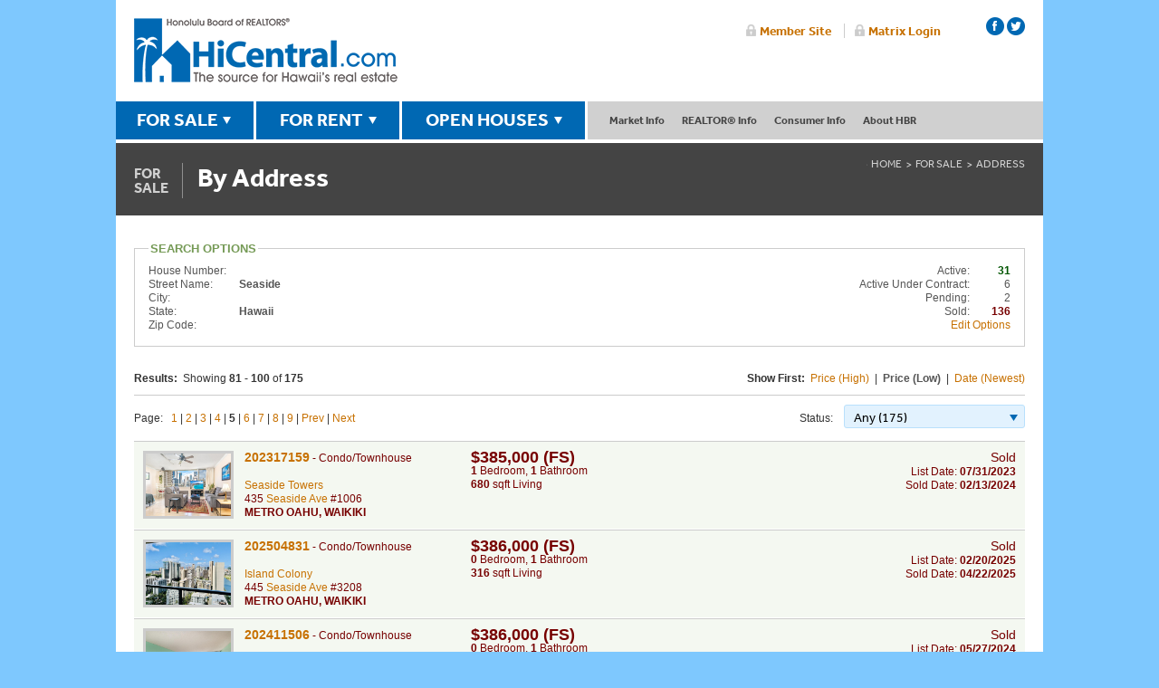

--- FILE ---
content_type: text/html; charset=utf-8
request_url: https://propertysearch.hicentral.com/HBR/ForSale/?/Results/Address/pl/5/1///Seaside///
body_size: 7161
content:

<!doctype html>
<html>
<head><title>
	Address Search For Sale | Property Search | Hawaii Real Estate | Honolulu Board of REALTORS®
</title>
	<meta charset="utf-8">
	<meta name="viewport" content="width=device-width, initial-scale=1.0" />
	
       
	
    
    <script type="text/javascript" src="//use.typekit.net/owp5pyk.js"></script>
<script type="text/javascript">try{Typekit.load();}catch(e){}</script>
<script type="text/javascript" src="//ajax.googleapis.com/ajax/libs/jquery/1.8.3/jquery.min.js"></script>
<script type="text/javascript">window.jQuery || document.write('<script src="//hicentral.com/js/jquery-1.8.3.min.js"><\/script>')</script>
<script type="text/javascript" src="//ajax.aspnetcdn.com/ajax/jquery.validate/1.14.0/jquery.validate.min.js"></script>
<script type="text/javascript" src="//ajax.aspnetcdn.com/ajax/mvc/5.2.3/jquery.validate.unobtrusive.min.js"></script>

<script>
  (function(i,s,o,g,r,a,m){i['GoogleAnalyticsObject']=r;i[r]=i[r]||function(){
  (i[r].q=i[r].q||[]).push(arguments)},i[r].l=1*new Date();a=s.createElement(o),
  m=s.getElementsByTagName(o)[0];a.async=1;a.src=g;m.parentNode.insertBefore(a,m)
  })(window,document,'script','//www.google-analytics.com/analytics.js','ga');
  ga('create', 'UA-1758527-1', 'auto');
  ga('send', 'pageview');
</script>
    <link rel="stylesheet" type="text/css" href="//www.hicentral.com/css/P21RE.css?v=20200608" />
    
	<script type="text/javascript">window.jQuery || document.write('<script src="//ajax.googleapis.com/ajax/libs/jquery/1.6/jquery.min.js"><\/script>')</script>
	<script src="/HBR/P21RE-propertysearch-1.3.js?1.0.9199.37906" type="text/javascript"></script>
	
	

    
    <!-- Copy over for Accordion -->
    <script src="//code.jquery.com/ui/1.10.4/jquery-ui.js"></script>
<script>
  $(function() {
    $( "#accordion" ).accordion({
      active: false,
	  heightStyle: "content",
	  collapsible: true,
	  alwaysOpen: false
    });
  });
  </script>
  <!-- end Accordion -->
    
    
<link rel="stylesheet" type="text/css" href="//www.hicentral.com/css/all.css?20230520-1" media="all" />
<link rel="stylesheet" type="text/css" href="//www.hicentral.com/css/main.css?20230221" media="all" />
<script type="text/javascript" src="//www.hicentral.com/js/jquery.main.js"></script>
<!--[if IE]><script type="text/javascript" src="//www.hicentral.com/js/ie.js"></script><![endif]-->
<!--[if IE]><link href="//www.hicentral.com/css/ie.css" rel="stylesheet" type="text/css" media="all" /><![endif]-->
<script type="text/javascript" src="//www.hicentral.com/js/easyResponsiveTabs.js"></script></head>
<body class="page">
	
	<? $activepage = "forsale" ?>
	<div id="wrapper">
		<div class="w1">
			
<header id="header">
	<div class="right-area">



		<ul class="login-area" style="top: -15px;">
			<li><a href="http://members.hicentral.com">Member Site</a></li>
			<li><a href="https://hicmls.clareityiam.net/idp/login">Matrix Login</a></li>
		</ul>


        <ul class="socialicons">
    <li> <a class="facebook" href="https://www.facebook.com/hicentral" target="_blank" title="HBR Facebook page"></a></li>
    <li> <a class="twitter" href="https://twitter.com/hicentral" target="_blank" title="HBR Twitter page"></a></li>
  <!--  <li> <a class="youtube" href="https://www.youtube.com/user/hicentral" target="_blank"></a></li> -->
    <!--<li> <a class="flickr" href="https://www.flickr.com/photos/hicentral" target="_blank"></a></li>-->
    </ul>


	</div>
	<strong class="logo"><a href="//hicentral.com/">Honolulu Board Of Realtors</a></strong>
</header>
<nav id="nav">
	<ul class="sale-nav">
		<li><a class="open" href="//hicentral.com/forsale.php">FOR SALE</a>
            <div class="panel"><div class="no-small-display">
				<div id="featuredForSale" class="featured-box">
                    <strong class="title">Featured Property</strong>
                    <a><img src="" width="179" height="134" alt="" border="0"></a>
					<div class="info"></div>
				</div></div>
				<div class="nav-holder">
					<nav class="sub-nav"> <strong class="title">Property Searches</strong>
						<ul>
							<li><a href="//hicentral.com/forsale.php">By Island</a></li>
                            <li><a href="//propertysearch.hicentral.com/HBR/ForSale/?/Results/HotSheet////">New Listings</a></li>
							<li><a href="//propertysearch.hicentral.com/HBR/ForSale/?/Neighborhood">By Neighborhood</a></li>
                            <li><a href="//propertysearch.hicentral.com/HBR/ForSale/?/Address">By Street Address</a></li>
                            <li><a href="//propertysearch.hicentral.com/HBR/ForSale/?/Condominium">By Condo/Townhome</a></li>
                            <li><a href="//propertysearch.hicentral.com/HBR/ForSale/?/MLSNUM">By MLS Number</a></li>
                            <li><a href="//hicentral.com/openhouses.php">Open Houses</a></li>
						</ul>
					</nav>
					<nav class="sub-nav"> <strong class="title">Buyer Resources</strong>
						<ul>
							<li><a href="//hicentral.com/directory/affiliate-search">Home Services Directory</a></li>
							<li><a href="//hicentral.com/hawaii-mortgage-rates.php">Current Mortgage Rates</a></li>
							<li><a href="//hicentral.com/first-time-homebuyers.php">First-Time Homebuyers</a></li>
						</ul>
					</nav>
				</div>
			</div>
		</li>
		<li><a class="open" href="//hicentral.com/forrent.php">FOR RENT</a>
			<div class="panel"><div class="no-small-display">
				<div id="featuredForRent" class="featured-box">
                    <strong class="title">Featured Rental</strong>
                    <a><img src="" width="179" height="134" alt=""></a>
					<div class="info"></div>
				</div></div>
				<div class="nav-holder">
					<nav class="sub-nav"> <strong class="title">Rental Searches</strong>
						<ul>
                            <li><a href="//hicentral.com/forrent.php">General Search</a></li>
                            <li><a href="//propertysearch.hicentral.com/HBR/ForRent/?/Results/HotSheet////">New Rentals</a></li>
                            <li><a href="//propertysearch.hicentral.com/HBR/ForRent/?/Neighborhood">By Neighborhood</a></li>
                            <li><a href="//propertysearch.hicentral.com/HBR/ForRent/?/Address">By Street Address</a></li>
                            <li><a href="//propertysearch.hicentral.com/HBR/ForRent/?/Condominium">By Condo/Townhome</a></li>
                            <li><a href="//propertysearch.hicentral.com/HBR/ForRent/?/MLSNUM">By MLS Number</a></li>
						</ul>
					</nav>
					<nav class="sub-nav"> <strong class="title">Rental Resources</strong>
						<ul>
							<li><a href="#">Coming Soon</a></li>
						</ul>
					</nav>
				</div>
			</div>
		</li>
		<li><a class="open" href="//hicentral.com/openhouses.php">OPEN HOUSES</a>
            <div class="panel"><div class="no-small-display">
				<div id="featuredOpenHouses" class="featured-box">
                    <strong class="title">Featured Open House</strong>
                    <a><img src="" width="179" height="134" alt=""></a>
					<div class="info"></div>
				</div></div>
				<div class="nav-holder">
					<div class="sub-nav">
						<strong class="title">Open House Search</strong>
						<ul>
                            <li><a href="//hicentral.com/openhouses.php">General Search</a></li>
                            <li><a href="//propertysearch.hicentral.com/HBR/OpenHouses/?/Results/HotSheet////">New Opens</a></li>
							<li><a href="//propertysearch.hicentral.com/HBR/OpenHouses/?/Neighborhood">By Neighborhood</a></li>
                            <li><a href="//propertysearch.hicentral.com/HBR/OpenHouses/?/Address">By Street Address</a></li>
                            <li><a href="//propertysearch.hicentral.com/HBR/OpenHouses/?/Condominium">By Condo/Townhome</a></li>
                            <li><a href="//propertysearch.hicentral.com/HBR/OpenHouses/?/MLSNUM">By MLS Number</a></li>
						</ul>
					</div>
					<div class="sub-nav">
						<strong class="title">Open House Resources</strong>
						<ul>
							<li><a href="#">Coming Soon</a></li>
						</ul>
					</div>
				</div>
			</div>
		</li>
	</ul>
	<ul class="info-nav">
		<li><a href="#">Market Info</a>
			<ul class="drop-box">
				<li><a href="//hicentral.com/market-press-releases.php">Market Reports</a></li>
                <li><a href="//hicentral.com/hawaii-mortgage-rates.php">Current Mortgage Rates</a></li>
                <li><a href="//hicentral.com/oahu-historical-data.php">Oahu Historical Sales Data</a></li>
			</ul>
		</li>
        <li><a href="#">REALTOR&reg; Info</a>
			<ul class="drop-box">
                <li><a href="//hicentral.com/directory/search">REALTOR&reg; &amp; Office Directory</a></li>
                <li><a href="//hicentral.com/what-is-a-realtor.php">What is a REALTOR&reg;?</a></li>
                <li><a href="//hicentral.com/why-use-a-realtor.php">Why use a REALTOR&reg;?</a></li>
								<li><a href="//hicentral.com/value-of-a-realtor.php">The Value of a REALTOR&reg;</a></li>
			</ul>
		</li>
		<li><a href="#">Consumer Info</a>
			<ul class="drop-box">
				<li><a href="//hicentral.com/directory/affiliate-search">Home Services Directory</a></li>
                <li><a href="//hicentral.com/first-time-homebuyers.php">First-time Homebuyers</a></li>
                <li><a href="//hicentral.com/consumer-info-financial.php">Financial</a></li>
                <li><a href="//hicentral.com/consumer-info-rental-properties.php">Rental Properties</a></li>
                <li><a href="//hicentral.com/consumer-info-title-insurance.php">Title Insurance</a></li>
                <li><a href="//hicentral.com/consumer-info-property-type.php">Property Type</a></li>
                <li><a href="//hicentral.com/consumer-info-permits.php">Permits</a></li>
                <li><a href="//hicentral.com/consumer-info-appraisal-inspection.php">Appraisal &amp; Inspection</a></li>
                <li><a href="//hicentral.com/consumer-info-moving-logistics.php">Moving Logistics</a></li>
                <li><a href="//hicentral.com/consumer-info-protect-yourself.php">Protect Yourself</a></li>
                <li><a href="//hicentral.com/consumer-info-pets-in-housing.php">Pets In Housing</a></li>
                <li><a href="//hicentral.com/consumer-info-resources.php">Resources</a></li>
			</ul>
		</li>

		<li><a href="//hicentral.com/about-overview.php">About HBR</a>
			<ul class="drop-box last">
				<li><a href="//hicentral.com/about-overview.php">Overview</a></li>
                <li><a href="//hicentral.com/become-a-member.php">Become a Member</a></li>
                <li><a href="//hicentral.com/board-of-directors.php">Board of Directors</a></li>
                <li><a href="//hicentral.com/staff.php">Our Staff</a></li>
                <li><a href="//hicentral.com/awards-programs.php">Awards Programs</a></li>
                <li><a href="//hicentral.com/contact-us.php">Contact &amp; Directions</a></li>
			</ul>
		</li>
	</ul>



    <!-- Mobile -->



	<div class="open-close">
		<a class="opener" href="#">Menu</a>
		<div class="slide">
			<div class="add-nav open-close1">
				<strong class="title opener1"><span>Market Info</span></strong>
				<ul class="slide1">
					<li><a href="//hicentral.com/market-press-releases.php">Market Press Releases</a></li>
                <li><a href="//hicentral.com/hawaii-mortgage-rates.php">Current Mortgage Rates</a></li>
                <li><a href="//hicentral.com/oahu-historical-data.php">Oahu Historical Sales Data</a></li>
				</ul>
			</div>

			<div class="add-nav open-close1">
				<strong class="title opener1"><span>Realtor&reg; Info</span></strong>
				<ul class="slide1">
                <li><a href="//hicentral.com/directory/search">REALTOR&reg; &amp; Office Directory</a></li>
                <li><a href="//hicentral.com/what-is-a-realtor.php">What is a REALTOR&reg;?</a></li>
                <li><a href="//hicentral.com/why-use-a-realtor.php">Why use a REALTOR&reg;?</a></li>
				</ul>
			</div>

            <div class="add-nav open-close1">
				<strong class="title opener1"><span>Consumer Info</span></strong>
				<ul class="slide1">
				<li><a href="//hicentral.com/directory/affiliate-search">Home Services Directory</a></li>
                <li><a href="//hicentral.com/first-time-homebuyers.php">First-time Homebuyers</a></li>
                <li><a href="//hicentral.com/consumer-info-financial.php">Financial</a></li>
                <li><a href="//hicentral.com/consumer-info-rental-properties.php">Rental Properties</a></li>
                <li><a href="//hicentral.com/consumer-info-title-insurance.php">Title Insurance</a></li>
                <li><a href="//hicentral.com/consumer-info-property-type.php">Property Type</a></li>
                <li><a href="//hicentral.com/consumer-info-permits.php">Permits</a></li>
                <li><a href="//hicentral.com/consumer-info-appraisal-inspection.php">Appraisal &amp; Inspection</a></li>
                <li><a href="//hicentral.com/consumer-info-moving-logistics.php">Moving Logistics</a></li>
                <li><a href="//hicentral.com/consumer-info-protect-yourself.php">Protect Yourself</a></li>
                <li><a href="//hicentral.com/consumer-info-pets-in-housing.php">Pets In Housing</a></li>
                <li><a href="//hicentral.com/consumer-info-resources.php">Resources</a></li>
				</ul>
			</div>

			<div class="add-nav open-close1">
				<strong class="title opener1"><span class="last">About HBR</span></strong>
				<div class="outer">
					<ul class="slide1">
					<li><a href="//hicentral.com/about-overview.php">Overview</a></li>
                       <li><a href="//hicentral.com/become-a-member.php">Become a Member</a></li>
                <li><a href="//hicentral.com/board-of-directors.php">Board of Directors</a></li>
                <li><a href="//hicentral.com/staff.php">Our Staff</a></li>
                <li><a href="//hicentral.com/awards-programs.php">Awards Programs</a></li>
                <li><a href="//hicentral.com/contact-us.php">Contact &amp; Directions</a></li>
					</ul>
				</div>
			</div>
		</div>
	</div>
</nav>
			<section id="main">
				<div class="nav-bar">
					<h1><span class="for">For <br /> Sale</span><h1>By Address</h1></h1>
					<nav>
						<ul class="breadcrumbs">
							<li><a href="//hicentral.com/">Home</a></li>
<li><a href="//www.hicentral.com/forsale.php">For Sale</a></li><li><a href="/HBR/ForSale/?/Address/1///Seaside">Address</a></li>
						</ul>
					</nav>
				</div>
				<div class="main-holder">

<form name="aspnetForm" method="post" action="./?%2fResults%2fAddress%2fpl%2f5%2f1%2f%2f%2fSeaside%2f%2f%2f" id="aspnetForm">
<div>
<input type="hidden" name="__EVENTTARGET" id="__EVENTTARGET" value="" />
<input type="hidden" name="__EVENTARGUMENT" id="__EVENTARGUMENT" value="" />
<input type="hidden" name="__LASTFOCUS" id="__LASTFOCUS" value="" />
<input type="hidden" name="__VIEWSTATE" id="__VIEWSTATE" value="/[base64]/HSyDKhrYV3/95icHtpg2fPhG5fESPtt" />
</div>

<script type="text/javascript">
//<![CDATA[
var theForm = document.forms['aspnetForm'];
if (!theForm) {
    theForm = document.aspnetForm;
}
function __doPostBack(eventTarget, eventArgument) {
    if (!theForm.onsubmit || (theForm.onsubmit() != false)) {
        theForm.__EVENTTARGET.value = eventTarget;
        theForm.__EVENTARGUMENT.value = eventArgument;
        theForm.submit();
    }
}
//]]>
</script>

<!--[if lte IE 7]><div id="P21RE" class="P21RE-IE"><![endif]--><!--[if gte IE 8]><!--><div id="P21RE"><!--<![endif]-->

	
<!--<h2 class="hdr-sub">Address Search Results</h2>-->


<fieldset>
	<legend>Search Options</legend>
	<div class="P-SearchOptions">
		<div class="P-SearchEdit"><a href="/HBR/ForSale/?/Address/1///Seaside//" id="ctl00_main_ctl00_haAddressEditSearch" class="button-sm right">Edit Options</a></div>
		
		<div class="P-SearchOptionStatus"><span 
			class="P-Active">31</span></div>
		<div class="P-FloatR">Active:</div>
		<div class="P-FloatL P-SearchOptionTitle">House Number:</div>
		<div class="P-FloatL"><b></b></div>
		<div class="P-ClearB"><!-- --></div>
		
		<div class="P-SearchOptionStatus"><span 
			class="P-ActiveUnderContract">6</span></div>
		<div class="P-FloatR">Active Under Contract:</div>
		<div class="P-FloatL P-SearchOptionTitle">Street Name:</div>
		<div class="P-FloatL"><b>Seaside</b></div>
		<div class="P-ClearB"><!-- --></div>
		
		<div class="P-SearchOptionStatus"><span 
			class="P-Pending">2</span></div>
		<div class="P-FloatR">Pending:</div>
		<div class="P-FloatL P-SearchOptionTitle">City:</div>
		<div class="P-FloatL"><b></b></div>
		<div class="P-ClearB"><!-- --></div>
		
		<div class="P-SearchOptionStatus"><span 
			class="P-Sold">136</span></div>
		<div class="P-FloatR">Sold:</div>
		<div class="P-FloatL P-SearchOptionTitle">State:</div>
		<div class="P-FloatL"><b>Hawaii</b></div>
		<div class="P-ClearB"><!-- --></div>
		
		<div class="P-FloatL P-SearchOptionTitle">Zip Code:</div>
		<div class="P-FloatL"><b></b></div>
		<div class="P-ClearB"><!-- --></div>
	</div>
</fieldset>



<div class="P-ResultsHeader">
	<div class="P-FloatL P-480-ResultsHeader P-480-FloatNone"><b>Results:</b> &nbsp;Showing <b>81 - 100</b> of <b>175</b></div>
	<div class="P-FloatR P-480-FloatL P-480-FloatNone"><b>Show First:&nbsp;</b> 
		<a id="ctl00_main_ctl00_hlSortPriceHigh" href="/HBR/ForSale/?/Results/Address///1///Seaside///">Price (High)</a>&nbsp; |&nbsp; 
		<span id="ctl00_main_ctl00_labSortPriceLow" class="P-Bold">Price (Low)</span>&nbsp; |&nbsp; 
		<a id="ctl00_main_ctl00_hlSortDate" href="/HBR/ForSale/?/Results/Address/d//1///Seaside///">Date (Newest)</a>
	</div>
	<div class="P-ClearB"><!-- --></div>
</div>

<div class="P-ResultsHeader">
	<div class="P-FloatR P-480-FloatNone P-480-ResultsHeader" style="line-height:2.5em;text-align:left;">
		<div class="P-FloatL" style="margin-right:1em;">Status: </div><select name="ctl00$main$ctl00$ddlStatus" onchange="javascript:setTimeout(&#39;__doPostBack(\&#39;ctl00$main$ctl00$ddlStatus\&#39;,\&#39;\&#39;)&#39;, 0)" id="ctl00_main_ctl00_ddlStatus">
	<option selected="selected" value="401">Any (175)</option>
	<option value="128">Active (31)</option>
	<option value="16">Active Under Contract (6)</option>
	<option value="1">Pending (2)</option>
	<option value="256">Sold (136)</option>

</select>
        <div class="P-ClearB"><!-- --></div>
	</div>
	<div class="P-FloatL P-480-FloatNone" style="line-height:2.5em;"><span>Page: </span>&nbsp; 
		<a
			href="/HBR/ForSale/?/Results/Address/pl//1///Seaside///"
			>1</a> | <a
			href="/HBR/ForSale/?/Results/Address/pl/2/1///Seaside///"
			>2</a> | <a
			href="/HBR/ForSale/?/Results/Address/pl/3/1///Seaside///"
			>3</a> | <a
			href="/HBR/ForSale/?/Results/Address/pl/4/1///Seaside///"
			>4</a> | <span><b>5</b></span> | <a
			href="/HBR/ForSale/?/Results/Address/pl/6/1///Seaside///"
			>6</a> | <a
			href="/HBR/ForSale/?/Results/Address/pl/7/1///Seaside///"
			>7</a> | <a
			href="/HBR/ForSale/?/Results/Address/pl/8/1///Seaside///"
			>8</a> | <a
			href="/HBR/ForSale/?/Results/Address/pl/9/1///Seaside///"
			>9</a>
		 | <a href="/HBR/ForSale/?/Results/Address/pl/4/1///Seaside///" id="ctl00_main_ctl00_haPrevTop">Prev</a>
		 | <a href="/HBR/ForSale/?/Results/Address/pl/6/1///Seaside///" id="ctl00_main_ctl00_haNextTop">Next</a>
	</div>
	<div class="P-ClearB"><!-- --></div>
</div>


<div class="box">
	<ul class="P-Results">

		<li class="P-Sold">
			<a class="P-FloatL P-PhotoList P-480-FloatNone" href="?/202317159">
                <img src="//s3.amazonaws.com/photos.re.parallel21.com/59/202317159_00.jpg" border="0" alt="202317159 : 1" class="P-PhotoList" /></a>
			<div class="P-FloatL P-Results1" style="position:relative;">
				<span><a href="?/202317159">202317159</a></span><span class="P-480-DisplayNone"> - </span><br class="P-Hide P-480-DisplayInline"/>Condo/Townhouse<br />
				<br />
				<a 
					href="?/Results/Condominium///Seaside_Towers////">Seaside Towers</a><br />
				435 <a href="?/Results/Address///1///Seaside//"> Seaside Ave</a> #1006
				
				<br />
				<b><nobr>METRO OAHU</nobr>, <nobr>WAIKIKI</nobr></b><br />
				
            </div>
            <div class="P-FloatL P-Results2">
			    <div style="font-size:1.5em;font-weight:bold;" class="P-FloatL P-767-FloatR P-Sold">$385,000 (FS)</div>
				
				<div class="P-ClearB"></div>
				<b>1</b> Bed<span class="P-480-DisplayNone">room</span>, <b>1</b> Bath<span class="P-480-DisplayNone">room</span><br />
			    <b>680</b> sqft Living<br />
			    
            </div>
									
			<div class="P-FloatR P-Results3 P-Sold"><span style="font-size:1.2em;">Sold</span><br />
				List Date: <b>07/31/2023</b><br />
				Sold Date: <b>02/13/2024</b><br />
				<div class="P-SaleConditions"></div>
                
                <div class="P-OpenHouse-"></div>
			</div>
			<div class="P-ClearB"><!-- --></div>
		</li>						

		<li class="P-Separator"><div style="height:1px;"></div></li>

		<li class="P-Sold">
			<a class="P-FloatL P-PhotoList P-480-FloatNone" href="?/202504831">
                <img src="//s3.amazonaws.com/photos.re.parallel21.com/31/202504831_00.jpg" border="0" alt="202504831 : 1" class="P-PhotoList" /></a>
			<div class="P-FloatL P-Results1" style="position:relative;">
				<span><a href="?/202504831">202504831</a></span><span class="P-480-DisplayNone"> - </span><br class="P-Hide P-480-DisplayInline"/>Condo/Townhouse<br />
				<br />
				<a 
					href="?/Results/Condominium///Island_Colony////">Island Colony</a><br />
				445 <a href="?/Results/Address///1///Seaside//"> Seaside Ave</a> #3208
				
				<br />
				<b><nobr>METRO OAHU</nobr>, <nobr>WAIKIKI</nobr></b><br />
				
            </div>
            <div class="P-FloatL P-Results2">
			    <div style="font-size:1.5em;font-weight:bold;" class="P-FloatL P-767-FloatR P-Sold">$386,000 (FS)</div>
				
				<div class="P-ClearB"></div>
				<b>0</b> Bed<span class="P-480-DisplayNone">room</span>, <b>1</b> Bath<span class="P-480-DisplayNone">room</span><br />
			    <b>316</b> sqft Living<br />
			    
            </div>
									
			<div class="P-FloatR P-Results3 P-Sold"><span style="font-size:1.2em;">Sold</span><br />
				List Date: <b>02/20/2025</b><br />
				Sold Date: <b>04/22/2025</b><br />
				<div class="P-SaleConditions"></div>
                
                <div class="P-OpenHouse-"></div>
			</div>
			<div class="P-ClearB"><!-- --></div>
		</li>						

		<li class="P-Separator"><div style="height:1px;"></div></li>

		<li class="P-Sold">
			<a class="P-FloatL P-PhotoList P-480-FloatNone" href="?/202411506">
                <img src="//s3.amazonaws.com/photos.re.parallel21.com/06/202411506_00.jpg" border="0" alt="202411506 : 1" class="P-PhotoList" /></a>
			<div class="P-FloatL P-Results1" style="position:relative;">
				<span><a href="?/202411506">202411506</a></span><span class="P-480-DisplayNone"> - </span><br class="P-Hide P-480-DisplayInline"/>Condo/Townhouse<br />
				<br />
				<a 
					href="?/Results/Condominium///Island_Colony////">Island Colony</a><br />
				445 <a href="?/Results/Address///1///Seaside//"> Seaside Ave</a> #2411
				
				<br />
				<b><nobr>METRO OAHU</nobr>, <nobr>WAIKIKI</nobr></b><br />
				
            </div>
            <div class="P-FloatL P-Results2">
			    <div style="font-size:1.5em;font-weight:bold;" class="P-FloatL P-767-FloatR P-Sold">$386,000 (FS)</div>
				
				<div class="P-ClearB"></div>
				<b>0</b> Bed<span class="P-480-DisplayNone">room</span>, <b>1</b> Bath<span class="P-480-DisplayNone">room</span><br />
			    <b>308</b> sqft Living<br />
			    
            </div>
									
			<div class="P-FloatR P-Results3 P-Sold"><span style="font-size:1.2em;">Sold</span><br />
				List Date: <b>05/27/2024</b><br />
				Sold Date: <b>07/16/2024</b><br />
				<div class="P-SaleConditions"></div>
                
                <div class="P-OpenHouse-"></div>
			</div>
			<div class="P-ClearB"><!-- --></div>
		</li>						

		<li class="P-Separator"><div style="height:1px;"></div></li>

		<li class="P-Sold">
			<a class="P-FloatL P-PhotoList P-480-FloatNone" href="?/202518195">
                <img src="//s3.amazonaws.com/photos.re.parallel21.com/95/202518195_00.jpg" border="0" alt="202518195 : 1" class="P-PhotoList" /></a>
			<div class="P-FloatL P-Results1" style="position:relative;">
				<span><a href="?/202518195">202518195</a></span><span class="P-480-DisplayNone"> - </span><br class="P-Hide P-480-DisplayInline"/>Condo/Townhouse<br />
				<br />
				<a 
					href="?/Results/Condominium///Island_Colony////">Island Colony</a><br />
				445 <a href="?/Results/Address///1///Seaside//"> Seaside Ave</a> #1617
				
				<br />
				<b><nobr>METRO OAHU</nobr>, <nobr>WAIKIKI</nobr></b><br />
				
            </div>
            <div class="P-FloatL P-Results2">
			    <div style="font-size:1.5em;font-weight:bold;" class="P-FloatL P-767-FloatR P-Sold">$388,000 (FS)</div>
				
				<div class="P-ClearB"></div>
				<b>0</b> Bed<span class="P-480-DisplayNone">room</span>, <b>1</b> Bath<span class="P-480-DisplayNone">room</span><br />
			    <b>305</b> sqft Living<br />
			    
            </div>
									
			<div class="P-FloatR P-Results3 P-Sold"><span style="font-size:1.2em;">Sold</span><br />
				List Date: <b>08/15/2025</b><br />
				Sold Date: <b>10/17/2025</b><br />
				<div class="P-SaleConditions"></div>
                
                <div class="P-OpenHouse-"></div>
			</div>
			<div class="P-ClearB"><!-- --></div>
		</li>						

		<li class="P-Separator"><div style="height:1px;"></div></li>

		<li class="P-Sold">
			<a class="P-FloatL P-PhotoList P-480-FloatNone" href="?/202506600">
                <img src="//s3.amazonaws.com/photos.re.parallel21.com/00/202506600_00.jpg" border="0" alt="202506600 : 1" class="P-PhotoList" /></a>
			<div class="P-FloatL P-Results1" style="position:relative;">
				<span><a href="?/202506600">202506600</a></span><span class="P-480-DisplayNone"> - </span><br class="P-Hide P-480-DisplayInline"/>Condo/Townhouse<br />
				<br />
				<a 
					href="?/Results/Condominium///Island_Colony////">Island Colony</a><br />
				445 <a href="?/Results/Address///1///Seaside//"> Seaside Ave</a> #4306
				
				<br />
				<b><nobr>METRO OAHU</nobr>, <nobr>WAIKIKI</nobr></b><br />
				
            </div>
            <div class="P-FloatL P-Results2">
			    <div style="font-size:1.5em;font-weight:bold;" class="P-FloatL P-767-FloatR P-Sold">$390,000 (FS)</div>
				
				<div class="P-ClearB"></div>
				<b>0</b> Bed<span class="P-480-DisplayNone">room</span>, <b>1</b> Bath<span class="P-480-DisplayNone">room</span><br />
			    <b>400</b> sqft Living<br />
			    
            </div>
									
			<div class="P-FloatR P-Results3 P-Sold"><span style="font-size:1.2em;">Sold</span><br />
				List Date: <b>03/10/2025</b><br />
				Sold Date: <b>05/09/2025</b><br />
				<div class="P-SaleConditions"></div>
                
                <div class="P-OpenHouse-"></div>
			</div>
			<div class="P-ClearB"><!-- --></div>
		</li>						

		<li class="P-Separator"><div style="height:1px;"></div></li>

		<li class="P-Sold">
			<a class="P-FloatL P-PhotoList P-480-FloatNone" href="?/202415416">
                <img src="//s3.amazonaws.com/photos.re.parallel21.com/16/202415416_00.jpg" border="0" alt="202415416 : 1" class="P-PhotoList" /></a>
			<div class="P-FloatL P-Results1" style="position:relative;">
				<span><a href="?/202415416">202415416</a></span><span class="P-480-DisplayNone"> - </span><br class="P-Hide P-480-DisplayInline"/>Condo/Townhouse<br />
				<br />
				<a 
					href="?/Results/Condominium///Island_Colony////">Island Colony</a><br />
				445 <a href="?/Results/Address///1///Seaside//"> Seaside Ave</a> #2215
				
				<br />
				<b><nobr>METRO OAHU</nobr>, <nobr>WAIKIKI</nobr></b><br />
				
            </div>
            <div class="P-FloatL P-Results2">
			    <div style="font-size:1.5em;font-weight:bold;" class="P-FloatL P-767-FloatR P-Sold">$390,000 (FS)</div>
				
				<div class="P-ClearB"></div>
				<b>0</b> Bed<span class="P-480-DisplayNone">room</span>, <b>1</b> Bath<span class="P-480-DisplayNone">room</span><br />
			    <b>308</b> sqft Living<br />
			    
            </div>
									
			<div class="P-FloatR P-Results3 P-Sold"><span style="font-size:1.2em;">Sold</span><br />
				List Date: <b>07/02/2024</b><br />
				Sold Date: <b>09/30/2024</b><br />
				<div class="P-SaleConditions"></div>
                
                <div class="P-OpenHouse-"></div>
			</div>
			<div class="P-ClearB"><!-- --></div>
		</li>						

		<li class="P-Separator"><div style="height:1px;"></div></li>

		<li class="P-Sold">
			<a class="P-FloatL P-PhotoList P-480-FloatNone" href="?/202409114">
                <img src="//s3.amazonaws.com/photos.re.parallel21.com/14/202409114_00.jpg" border="0" alt="202409114 : 1" class="P-PhotoList" /></a>
			<div class="P-FloatL P-Results1" style="position:relative;">
				<span><a href="?/202409114">202409114</a></span><span class="P-480-DisplayNone"> - </span><br class="P-Hide P-480-DisplayInline"/>Condo/Townhouse<br />
				<br />
				<a 
					href="?/Results/Condominium///Island_Colony////">Island Colony</a><br />
				445 <a href="?/Results/Address///1///Seaside//"> Seaside Ave</a> #4112
				
				<br />
				<b><nobr>METRO OAHU</nobr>, <nobr>WAIKIKI</nobr></b><br />
				
            </div>
            <div class="P-FloatL P-Results2">
			    <div style="font-size:1.5em;font-weight:bold;" class="P-FloatL P-767-FloatR P-Sold">$390,000 (FS)</div>
				
				<div class="P-ClearB"></div>
				<b>0</b> Bed<span class="P-480-DisplayNone">room</span>, <b>1</b> Bath<span class="P-480-DisplayNone">room</span><br />
			    <b>316</b> sqft Living<br />
			    
            </div>
									
			<div class="P-FloatR P-Results3 P-Sold"><span style="font-size:1.2em;">Sold</span><br />
				List Date: <b>04/27/2024</b><br />
				Sold Date: <b>07/24/2024</b><br />
				<div class="P-SaleConditions"></div>
                
                <div class="P-OpenHouse-"></div>
			</div>
			<div class="P-ClearB"><!-- --></div>
		</li>						

		<li class="P-Separator"><div style="height:1px;"></div></li>

		<li class="P-Sold">
			<a class="P-FloatL P-PhotoList P-480-FloatNone" href="?/202407074">
                <img src="//s3.amazonaws.com/photos.re.parallel21.com/74/202407074_00.jpg" border="0" alt="202407074 : 1" class="P-PhotoList" /></a>
			<div class="P-FloatL P-Results1" style="position:relative;">
				<span><a href="?/202407074">202407074</a></span><span class="P-480-DisplayNone"> - </span><br class="P-Hide P-480-DisplayInline"/>Condo/Townhouse<br />
				<br />
				<a 
					href="?/Results/Condominium///Island_Colony////">Island Colony</a><br />
				445 <a href="?/Results/Address///1///Seaside//"> Seaside Ave</a> #3012
				
				<br />
				<b><nobr>METRO OAHU</nobr>, <nobr>WAIKIKI</nobr></b><br />
				
            </div>
            <div class="P-FloatL P-Results2">
			    <div style="font-size:1.5em;font-weight:bold;" class="P-FloatL P-767-FloatR P-Sold">$390,000 (FS)</div>
				
				<div class="P-ClearB"></div>
				<b>0</b> Bed<span class="P-480-DisplayNone">room</span>, <b>1</b> Bath<span class="P-480-DisplayNone">room</span><br />
			    <b>316</b> sqft Living<br />
			    
            </div>
									
			<div class="P-FloatR P-Results3 P-Sold"><span style="font-size:1.2em;">Sold</span><br />
				List Date: <b>03/26/2024</b><br />
				Sold Date: <b>07/26/2024</b><br />
				<div class="P-SaleConditions"></div>
                
                <div class="P-OpenHouse-"></div>
			</div>
			<div class="P-ClearB"><!-- --></div>
		</li>						

		<li class="P-Separator"><div style="height:1px;"></div></li>

		<li class="P-Sold">
			<a class="P-FloatL P-PhotoList P-480-FloatNone" href="?/202510101">
                <img src="//s3.amazonaws.com/photos.re.parallel21.com/01/202510101_00.jpg" border="0" alt="202510101 : 1" class="P-PhotoList" /></a>
			<div class="P-FloatL P-Results1" style="position:relative;">
				<span><a href="?/202510101">202510101</a></span><span class="P-480-DisplayNone"> - </span><br class="P-Hide P-480-DisplayInline"/>Condo/Townhouse<br />
				<br />
				<a 
					href="?/Results/Condominium///Island_Colony////">Island Colony</a><br />
				445 <a href="?/Results/Address///1///Seaside//"> Seaside Ave</a> #1712
				
				<br />
				<b><nobr>METRO OAHU</nobr>, <nobr>WAIKIKI</nobr></b><br />
				
            </div>
            <div class="P-FloatL P-Results2">
			    <div style="font-size:1.5em;font-weight:bold;" class="P-FloatL P-767-FloatR P-Sold">$392,500 (FS)</div>
				
				<div class="P-ClearB"></div>
				<b>0</b> Bed<span class="P-480-DisplayNone">room</span>, <b>1</b> Bath<span class="P-480-DisplayNone">room</span><br />
			    <b>316</b> sqft Living<br />
			    
            </div>
									
			<div class="P-FloatR P-Results3 P-Sold"><span style="font-size:1.2em;">Sold</span><br />
				List Date: <b>04/15/2025</b><br />
				Sold Date: <b>05/20/2025</b><br />
				<div class="P-SaleConditions"></div>
                
                <div class="P-OpenHouse-"></div>
			</div>
			<div class="P-ClearB"><!-- --></div>
		</li>						

		<li class="P-Separator"><div style="height:1px;"></div></li>

		<li class="P-Sold">
			<a class="P-FloatL P-PhotoList P-480-FloatNone" href="?/202510690">
                <img src="//s3.amazonaws.com/photos.re.parallel21.com/90/202510690_00.jpg" border="0" alt="202510690 : 1" class="P-PhotoList" /></a>
			<div class="P-FloatL P-Results1" style="position:relative;">
				<span><a href="?/202510690">202510690</a></span><span class="P-480-DisplayNone"> - </span><br class="P-Hide P-480-DisplayInline"/>Condo/Townhouse<br />
				<br />
				<a 
					href="?/Results/Condominium///island_colony////">island colony</a><br />
				445 <a href="?/Results/Address///1///seaside//"> seaside Ave</a> #1415
				
				<br />
				<b><nobr>METRO OAHU</nobr>, <nobr>WAIKIKI</nobr></b><br />
				
            </div>
            <div class="P-FloatL P-Results2">
			    <div style="font-size:1.5em;font-weight:bold;" class="P-FloatL P-767-FloatR P-Sold">$395,000 (FS)</div>
				
				<div class="P-ClearB"></div>
				<b>0</b> Bed<span class="P-480-DisplayNone">room</span>, <b>1</b> Bath<span class="P-480-DisplayNone">room</span><br />
			    <b>308</b> sqft Living<br />
			    
            </div>
									
			<div class="P-FloatR P-Results3 P-Sold"><span style="font-size:1.2em;">Sold</span><br />
				List Date: <b>04/24/2025</b><br />
				Sold Date: <b>11/16/2025</b><br />
				<div class="P-SaleConditions"></div>
                
                <div class="P-OpenHouse-"></div>
			</div>
			<div class="P-ClearB"><!-- --></div>
		</li>						

		<li class="P-Separator"><div style="height:1px;"></div></li>

		<li class="P-Sold">
			<a class="P-FloatL P-PhotoList P-480-FloatNone" href="?/202509995">
                <img src="//s3.amazonaws.com/photos.re.parallel21.com/95/202509995_00.jpg" border="0" alt="202509995 : 1" class="P-PhotoList" /></a>
			<div class="P-FloatL P-Results1" style="position:relative;">
				<span><a href="?/202509995">202509995</a></span><span class="P-480-DisplayNone"> - </span><br class="P-Hide P-480-DisplayInline"/>Condo/Townhouse<br />
				<br />
				<a 
					href="?/Results/Condominium///Island_colony////">Island colony</a><br />
				445 <a href="?/Results/Address///1///seaside//"> seaside Ave</a> #2209
				
				<br />
				<b><nobr>METRO OAHU</nobr>, <nobr>WAIKIKI</nobr></b><br />
				
            </div>
            <div class="P-FloatL P-Results2">
			    <div style="font-size:1.5em;font-weight:bold;" class="P-FloatL P-767-FloatR P-Sold">$395,000 (FS)</div>
				
				<div class="P-ClearB"></div>
				<b>0</b> Bed<span class="P-480-DisplayNone">room</span>, <b>1</b> Bath<span class="P-480-DisplayNone">room</span><br />
			    <b>308</b> sqft Living<br />
			    
            </div>
									
			<div class="P-FloatR P-Results3 P-Sold"><span style="font-size:1.2em;">Sold</span><br />
				List Date: <b>04/16/2025</b><br />
				Sold Date: <b>07/15/2025</b><br />
				<div class="P-SaleConditions"></div>
                
                <div class="P-OpenHouse-"></div>
			</div>
			<div class="P-ClearB"><!-- --></div>
		</li>						

		<li class="P-Separator"><div style="height:1px;"></div></li>

		<li class="P-Sold">
			<a class="P-FloatL P-PhotoList P-480-FloatNone" href="?/202407832">
                <img src="//s3.amazonaws.com/photos.re.parallel21.com/32/202407832_00.jpg" border="0" alt="202407832 : 1" class="P-PhotoList" /></a>
			<div class="P-FloatL P-Results1" style="position:relative;">
				<span><a href="?/202407832">202407832</a></span><span class="P-480-DisplayNone"> - </span><br class="P-Hide P-480-DisplayInline"/>Condo/Townhouse<br />
				<br />
				<a 
					href="?/Results/Condominium///Island_Colony////">Island Colony</a><br />
				445 <a href="?/Results/Address///1///Seaside//"> Seaside Ave</a> #3111
				
				<br />
				<b><nobr>METRO OAHU</nobr>, <nobr>WAIKIKI</nobr></b><br />
				
            </div>
            <div class="P-FloatL P-Results2">
			    <div style="font-size:1.5em;font-weight:bold;" class="P-FloatL P-767-FloatR P-Sold">$395,000 (FS)</div>
				
				<div class="P-ClearB"></div>
				<b>0</b> Bed<span class="P-480-DisplayNone">room</span>, <b>1</b> Bath<span class="P-480-DisplayNone">room</span><br />
			    <b>308</b> sqft Living<br />
			    
            </div>
									
			<div class="P-FloatR P-Results3 P-Sold"><span style="font-size:1.2em;">Sold</span><br />
				List Date: <b>04/08/2024</b><br />
				Sold Date: <b>05/06/2024</b><br />
				<div class="P-SaleConditions"></div>
                
                <div class="P-OpenHouse-"></div>
			</div>
			<div class="P-ClearB"><!-- --></div>
		</li>						

		<li class="P-Separator"><div style="height:1px;"></div></li>

		<li class="P-Active">
			<a class="P-FloatL P-PhotoList P-480-FloatNone" href="?/202526111">
                <img src="//s3.amazonaws.com/photos.re.parallel21.com/11/202526111_00.jpg" border="0" alt="202526111 : 22" class="P-PhotoList" /></a>
			<div class="P-FloatL P-Results1" style="position:relative;">
				<span><a href="?/202526111">202526111</a></span><span class="P-480-DisplayNone"> - </span><br class="P-Hide P-480-DisplayInline"/>Condo/Townhouse<br />
				<br />
				<a 
					href="?/Results/Condominium///Island_Colony////">Island Colony</a><br />
				445 <a href="?/Results/Address///1///seaside//"> seaside Ave</a> #3816
				
				<br />
				<b><nobr>METRO OAHU</nobr>, <nobr>WAIKIKI</nobr></b><br />
				
            </div>
            <div class="P-FloatL P-Results2">
			    <div style="font-size:1.5em;font-weight:bold;" class="P-FloatL P-767-FloatR P-Active">$399,900 (FS)</div>
				
				<div class="P-ClearB"></div>
				<b>0</b> Bed<span class="P-480-DisplayNone">room</span>, <b>1</b> Bath<span class="P-480-DisplayNone">room</span><br />
			    <b>315</b> sqft Living<br />
			    
            </div>
									
			<div class="P-FloatR P-Results3 P-Active"><span style="font-size:1.2em;">Active</span><br />
				List Date: <b>11/25/2025</b><br /><br />
				<div class="P-SaleConditions"></div>
                
                <div class="P-OpenHouse-"></div>
			</div>
			<div class="P-ClearB"><!-- --></div>
		</li>						

		<li class="P-Separator"><div style="height:1px;"></div></li>

		<li class="P-Active">
			<a class="P-FloatL P-PhotoList P-480-FloatNone" href="?/202600217">
                <img src="//s3.amazonaws.com/photos.re.parallel21.com/17/202600217_00.jpg" border="0" alt="202600217 : 18" class="P-PhotoList" /></a>
			<div class="P-FloatL P-Results1" style="position:relative;">
				<span><a href="?/202600217">202600217</a></span><span class="P-480-DisplayNone"> - </span><br class="P-Hide P-480-DisplayInline"/>Condo/Townhouse<br />
				<br />
				<a 
					href="?/Results/Condominium///Island_Colony////">Island Colony</a><br />
				445 <a href="?/Results/Address///1///Seaside//"> Seaside Ave</a> #2003
				
				<br />
				<b><nobr>METRO OAHU</nobr>, <nobr>WAIKIKI</nobr></b><br />
				
            </div>
            <div class="P-FloatL P-Results2">
			    <div style="font-size:1.5em;font-weight:bold;" class="P-FloatL P-767-FloatR P-Active">$400,000 (FS)</div>
				
				<div class="P-ClearB"></div>
				<b>0</b> Bed<span class="P-480-DisplayNone">room</span>, <b>1</b> Bath<span class="P-480-DisplayNone">room</span><br />
			    <b>280</b> sqft Living<br />
			    
            </div>
									
			<div class="P-FloatR P-Results3 P-Active"><span style="font-size:1.2em;">Active</span><br />
				List Date: <b>01/06/2026</b><br /><br />
				<div class="P-SaleConditions"></div>
                
                <div class="P-OpenHouse-"></div>
			</div>
			<div class="P-ClearB"><!-- --></div>
		</li>						

		<li class="P-Separator"><div style="height:1px;"></div></li>

		<li class="P-Sold">
			<a class="P-FloatL P-PhotoList P-480-FloatNone" href="?/202514017">
                <img src="//s3.amazonaws.com/photos.re.parallel21.com/17/202514017_00.jpg" border="0" alt="202514017 : 1" class="P-PhotoList" /></a>
			<div class="P-FloatL P-Results1" style="position:relative;">
				<span><a href="?/202514017">202514017</a></span><span class="P-480-DisplayNone"> - </span><br class="P-Hide P-480-DisplayInline"/>Condo/Townhouse<br />
				<br />
				<a 
					href="?/Results/Condominium///Seaside_Suites////">Seaside Suites</a><br />
				440 <a href="?/Results/Address///1///Seaside//"> Seaside Ave</a> #903
				
				<br />
				<b><nobr>METRO OAHU</nobr>, <nobr>WAIKIKI</nobr></b><br />
				
            </div>
            <div class="P-FloatL P-Results2">
			    <div style="font-size:1.5em;font-weight:bold;" class="P-FloatL P-767-FloatR P-Sold">$400,000 (FS)</div>
				
				<div class="P-ClearB"></div>
				<b>1</b> Bed<span class="P-480-DisplayNone">room</span>, <b>1</b> Bath<span class="P-480-DisplayNone">room</span><br />
			    <b>624</b> sqft Living<br />
			    
            </div>
									
			<div class="P-FloatR P-Results3 P-Sold"><span style="font-size:1.2em;">Sold</span><br />
				List Date: <b>06/30/2025</b><br />
				Sold Date: <b>09/22/2025</b><br />
				<div class="P-SaleConditions"></div>
                
                <div class="P-OpenHouse-"></div>
			</div>
			<div class="P-ClearB"><!-- --></div>
		</li>						

		<li class="P-Separator"><div style="height:1px;"></div></li>

		<li class="P-Sold">
			<a class="P-FloatL P-PhotoList P-480-FloatNone" href="?/202501144">
                <img src="//s3.amazonaws.com/photos.re.parallel21.com/44/202501144_00.jpg" border="0" alt="202501144 : 1" class="P-PhotoList" /></a>
			<div class="P-FloatL P-Results1" style="position:relative;">
				<span><a href="?/202501144">202501144</a></span><span class="P-480-DisplayNone"> - </span><br class="P-Hide P-480-DisplayInline"/>Condo/Townhouse<br />
				<br />
				<a 
					href="?/Results/Condominium///Seaside_Towers////">Seaside Towers</a><br />
				435 <a href="?/Results/Address///1///Seaside//"> Seaside Ave</a> #906
				
				<br />
				<b><nobr>METRO OAHU</nobr>, <nobr>WAIKIKI</nobr></b><br />
				
            </div>
            <div class="P-FloatL P-Results2">
			    <div style="font-size:1.5em;font-weight:bold;" class="P-FloatL P-767-FloatR P-Sold">$400,000 (FS)</div>
				
				<div class="P-ClearB"></div>
				<b>1</b> Bed<span class="P-480-DisplayNone">room</span>, <b>1</b> Bath<span class="P-480-DisplayNone">room</span><br />
			    <b>680</b> sqft Living<br />
			    
            </div>
									
			<div class="P-FloatR P-Results3 P-Sold"><span style="font-size:1.2em;">Sold</span><br />
				List Date: <b>01/03/2025</b><br />
				Sold Date: <b>10/28/2025</b><br />
				<div class="P-SaleConditions"></div>
                
                <div class="P-OpenHouse-"></div>
			</div>
			<div class="P-ClearB"><!-- --></div>
		</li>						

		<li class="P-Separator"><div style="height:1px;"></div></li>

		<li class="P-Active">
			<a class="P-FloatL P-PhotoList P-480-FloatNone" href="?/202600693">
                <img src="//s3.amazonaws.com/photos.re.parallel21.com/93/202600693_00.jpg" border="0" alt="202600693 : 5" class="P-PhotoList" /></a>
			<div class="P-FloatL P-Results1" style="position:relative;">
				<span><a href="?/202600693">202600693</a></span><span class="P-480-DisplayNone"> - </span><br class="P-Hide P-480-DisplayInline"/>Condo/Townhouse<br />
				<br />
				<a 
					href="?/Results/Condominium///Island_Colony////">Island Colony</a><br />
				445 <a href="?/Results/Address///1///Seaside//"> Seaside Ave</a> #3305
				
				<br />
				<b><nobr>METRO OAHU</nobr>, <nobr>WAIKIKI</nobr></b><br />
				
            </div>
            <div class="P-FloatL P-Results2">
			    <div style="font-size:1.5em;font-weight:bold;" class="P-FloatL P-767-FloatR P-Active">$405,000 (FS)</div>
				
				<div class="P-ClearB"></div>
				<b>0</b> Bed<span class="P-480-DisplayNone">room</span>, <b>1</b> Bath<span class="P-480-DisplayNone">room</span><br />
			    <b>302</b> sqft Living<br />
			    
            </div>
									
			<div class="P-FloatR P-Results3 P-Active"><span style="font-size:1.2em;">Active</span><br />
				List Date: <b>01/12/2026</b><br /><br />
				<div class="P-SaleConditions"></div>
                
                <div class="P-OpenHouse-"></div>
			</div>
			<div class="P-ClearB"><!-- --></div>
		</li>						

		<li class="P-Separator"><div style="height:1px;"></div></li>

		<li class="P-Sold">
			<a class="P-FloatL P-PhotoList P-480-FloatNone" href="?/202520754">
                <img src="//s3.amazonaws.com/photos.re.parallel21.com/54/202520754_00.jpg" border="0" alt="202520754 : 1" class="P-PhotoList" /></a>
			<div class="P-FloatL P-Results1" style="position:relative;">
				<span><a href="?/202520754">202520754</a></span><span class="P-480-DisplayNone"> - </span><br class="P-Hide P-480-DisplayInline"/>Condo/Townhouse<br />
				<br />
				<a 
					href="?/Results/Condominium///Island_Colony////">Island Colony</a><br />
				445 <a href="?/Results/Address///1///Seaside//"> Seaside Ave</a> #4204
				
				<br />
				<b><nobr>METRO OAHU</nobr>, <nobr>WAIKIKI</nobr></b><br />
				
            </div>
            <div class="P-FloatL P-Results2">
			    <div style="font-size:1.5em;font-weight:bold;" class="P-FloatL P-767-FloatR P-Sold">$405,000 (FS)</div>
				
				<div class="P-ClearB"></div>
				<b>0</b> Bed<span class="P-480-DisplayNone">room</span>, <b>1</b> Bath<span class="P-480-DisplayNone">room</span><br />
			    <b>292</b> sqft Living<br />
			    
            </div>
									
			<div class="P-FloatR P-Results3 P-Sold"><span style="font-size:1.2em;">Sold</span><br />
				List Date: <b>09/19/2025</b><br />
				Sold Date: <b>11/20/2025</b><br />
				<div class="P-SaleConditions"></div>
                
                <div class="P-OpenHouse-"></div>
			</div>
			<div class="P-ClearB"><!-- --></div>
		</li>						

		<li class="P-Separator"><div style="height:1px;"></div></li>

		<li class="P-Active">
			<a class="P-FloatL P-PhotoList P-480-FloatNone" href="?/202526477">
                <img src="//s3.amazonaws.com/photos.re.parallel21.com/77/202526477_00.jpg" border="0" alt="202526477 : 11" class="P-PhotoList" /></a>
			<div class="P-FloatL P-Results1" style="position:relative;">
				<span><a href="?/202526477">202526477</a></span><span class="P-480-DisplayNone"> - </span><br class="P-Hide P-480-DisplayInline"/>Condo/Townhouse<br />
				<br />
				<a 
					href="?/Results/Condominium///Island_Colony////">Island Colony</a><br />
				445 <a href="?/Results/Address///1///Seaside//"> Seaside Ave</a> #4104
				
				<br />
				<b><nobr>METRO OAHU</nobr>, <nobr>WAIKIKI</nobr></b><br />
				
            </div>
            <div class="P-FloatL P-Results2">
			    <div style="font-size:1.5em;font-weight:bold;" class="P-FloatL P-767-FloatR P-Active">$409,000 (FS)</div>
				
				<div class="P-ClearB"></div>
				<b>0</b> Bed<span class="P-480-DisplayNone">room</span>, <b>1</b> Bath<span class="P-480-DisplayNone">room</span><br />
			    <b>292</b> sqft Living<br />
			    
            </div>
									
			<div class="P-FloatR P-Results3 P-Active"><span style="font-size:1.2em;">Active</span><br />
				List Date: <b>12/03/2025</b><br /><br />
				<div class="P-SaleConditions"></div>
                
                <div class="P-OpenHouse-"></div>
			</div>
			<div class="P-ClearB"><!-- --></div>
		</li>						

		<li class="P-Separator"><div style="height:1px;"></div></li>

		<li class="P-Active">
			<a class="P-FloatL P-PhotoList P-480-FloatNone" href="?/202527876">
                <img src="//s3.amazonaws.com/photos.re.parallel21.com/76/202527876_00.jpg" border="0" alt="202527876 : 20" class="P-PhotoList" /></a>
			<div class="P-FloatL P-Results1" style="position:relative;">
				<span><a href="?/202527876">202527876</a></span><span class="P-480-DisplayNone"> - </span><br class="P-Hide P-480-DisplayInline"/>Condo/Townhouse<br />
				<br />
				<a 
					href="?/Results/Condominium///Island_Colony////">Island Colony</a><br />
				445 <a href="?/Results/Address///1///Seaside//"> Seaside Ave</a> #1814
				
				<br />
				<b><nobr>METRO OAHU</nobr>, <nobr>WAIKIKI</nobr></b><br />
				
            </div>
            <div class="P-FloatL P-Results2">
			    <div style="font-size:1.5em;font-weight:bold;" class="P-FloatL P-767-FloatR P-Active">$410,000 (FS)</div>
				
				<div class="P-ClearB"></div>
				<b>0</b> Bed<span class="P-480-DisplayNone">room</span>, <b>1</b> Bath<span class="P-480-DisplayNone">room</span><br />
			    <b>316</b> sqft Living<br />
			    
            </div>
									
			<div class="P-FloatR P-Results3 P-Active"><span style="font-size:1.2em;">Active</span><br />
				List Date: <b>12/12/2025</b><br /><br />
				<div class="P-SaleConditions"></div>
                
                <div class="P-OpenHouse-"></div>
			</div>
			<div class="P-ClearB"><!-- --></div>
		</li>						

		<li class="P-Separator"><div style="height:1px;"></div></li>
	</ul>
</div>



<div class="P-ResultsHeader">
	<div class="P-FloatL P-480-FloatNone" style="line-height:2.5em;"><span>Page: </span>&nbsp; <a
			href="/HBR/ForSale/?/Results/Address/pl//1///Seaside///"
			>1</a> | <a
			href="/HBR/ForSale/?/Results/Address/pl/2/1///Seaside///"
			>2</a> | <a
			href="/HBR/ForSale/?/Results/Address/pl/3/1///Seaside///"
			>3</a> | <a
			href="/HBR/ForSale/?/Results/Address/pl/4/1///Seaside///"
			>4</a> | <span><b>5</b></span> | <a
			href="/HBR/ForSale/?/Results/Address/pl/6/1///Seaside///"
			>6</a> | <a
			href="/HBR/ForSale/?/Results/Address/pl/7/1///Seaside///"
			>7</a> | <a
			href="/HBR/ForSale/?/Results/Address/pl/8/1///Seaside///"
			>8</a> | <a
			href="/HBR/ForSale/?/Results/Address/pl/9/1///Seaside///"
			>9</a> | <a href="/HBR/ForSale/?/Results/Address/pl/4/1///Seaside///" id="ctl00_main_ctl00_haPrevBottom">Prev</a> | <a href="/HBR/ForSale/?/Results/Address/pl/6/1///Seaside///" id="ctl00_main_ctl00_haNextBottom">Next</a>
	</div>
	<div class="clear"><!-- --></div>
</div>



</div>
<div>

	<input type="hidden" name="__VIEWSTATEGENERATOR" id="__VIEWSTATEGENERATOR" value="30303780" />
</div></form>
	
				</div>
			</section>
			<div class="container">
				<ul class="services">
	<li> <a href="//hicentral.com/pdf/HBROpenHouseReport.pdf?a" target="_blank" id="DlOpenHouseReport"><strong class="title">OPEN HOUSE <br>REPORT</strong>Updated every Friday at 3pm!<br>Download the report.</a> </li>
	<li> <a href="//hicentral.com/directory/search"><strong class="title">FIND A <br>REALTOR&reg;</strong>Find peace of mind when <br>buying or selling a home.</a></li>
    <li class="even"> <a href="//hicentral.com/awards-programs.php"><strong class="title">HBR AWARDS <br>PROGRAMS</strong>Aloha ‘Aina &amp; REALTOR&reg; <br>of the Year Awards.</a></li>
	<li class="last"> <a href="//hicentral.com/about-overview.php"><strong class="title">BECOME AN <br>HBR MEMBER</strong>Don't miss out on HBR<br> resources &amp; benefits!</a> </li>
</ul>

				<section class="col map-col">
	<div class="inner">
		<address>
			<div class="sup-box">
				<strong class="title">Honolulu Board of REALTORS<sup>®</sup></strong>
				<span class="location">1136 12th Avenue, Suite 200 Honolulu, Hawaii 96816</span>
			</div>
			<div class="box">
				<strong>Phone:</strong> (808) 732-3000
			</div>
			<div class="box">
				<strong>Email:</strong> <a class="email" href="/cdn-cgi/l/email-protection#[base64]">&#104;&#98;&#114;&#97;&#100;&#109;&#105;&#110;&#064;&#104;&#105;&#099;&#101;&#110;&#116;&#114;&#097;&#108;&#046;&#099;&#111;&#109;</a>
			</div>
			<span class="meta"><strong>Hours: </strong>
				<time datetime="2013-03-10T22:06:17">Monday - Friday, 8:00 am - 4:00 pm</time>
			</span>
		</address>
	</div>
</section>			</div>
            
		</div>

<footer id="footer">
	<a href="#header" class="scroll">SCROLL TO TOP</a>
	<div class="copyright-area">
		<p>&copy;          1995 - 2026    <a href="//hicentral.com/">Honolulu Board of REALTORS&reg;</a>. <a href="http://www.hicentral.com/DMCA.php" title="HBR DMCA Notice">DMCA Notice</a>. <a href="http://www.hicentral.com/privacy-policy.php">Privacy Policy</a>. If you require a reasonable accommodation to access our services, please contact us at (808) 732-3000 or email <a href="/cdn-cgi/l/email-protection" class="__cf_email__" data-cfemail="177f756576737a7e79577f7e7472796365767b3974787a">[email&#160;protected]</a> so we may better assist you. All rights reserved. Information herein deemed reliable but not guaranteed. <br>
		  Note: Honolulu Board of REALTORS&reg; receives inquiries seeking professional advice; however the Honolulu Board of REALTORS&reg; staff is not qualified, nor licensed, by the state of Hawaii to properly address real estate or legal issues. For questions concerning these issues, consult with either the Hawaii Real Estate Commission, your Principal Broker, or an Attorney.</p>

  </div>
</footer>




</div>


	
<script data-cfasync="false" src="/cdn-cgi/scripts/5c5dd728/cloudflare-static/email-decode.min.js"></script></body>
</html>


--- FILE ---
content_type: text/css
request_url: https://www.hicentral.com/css/main.css?20230221
body_size: 2469
content:
.page.region .map-block{
	background: #3784e6;
	background: -moz-linear-gradient(top, #3784e6 0%, #307cdd 18%, #175fbc 54%, #0f57b2 68%, #0c53ae 76%, #0c53ae 100%);
	background: -webkit-gradient(linear, left top, left bottom, color-stop(0%,#3784e6), color-stop(18%,#307cdd), color-stop(54%,#175fbc), color-stop(68%,#0f57b2), color-stop(76%,#0c53ae), color-stop(100%,#0c53ae));
	background: -webkit-linear-gradient(top, #3784e6 0%,#307cdd 18%,#175fbc 54%,#0f57b2 68%,#0c53ae 76%,#0c53ae 100%);
	background: -o-linear-gradient(top, #3784e6 0%,#307cdd 18%,#175fbc 54%,#0f57b2 68%,#0c53ae 76%,#0c53ae 100%);
	background: -ms-linear-gradient(top, #3784e6 0%,#307cdd 18%,#175fbc 54%,#0f57b2 68%,#0c53ae 76%,#0c53ae 100%);
	background: linear-gradient(to bottom, #3784e6 0%,#307cdd 18%,#175fbc 54%,#0f57b2 68%,#0c53ae 76%,#0c53ae 100%);
}
.page.region .map-block .map-frame{padding: 172px 0 0;}
.map-block .map-box h2{text-shadow:0 1px 1px rgba(0, 0, 0, 0.5);}
.map-block .map-box .map{margin:0 0 0 -8px;}
.map-block .map-box .map-05{
	position:absolute;
	top: 64px;
	left:-9px;
}
.map-block .map-box .map-06{
	position:absolute;
	top: 34px;
	left:27px;
}
.map-block .map-box .map-07{
	position:absolute;
	left:113px;
	top: 66px;
}
.map-block .map-box .map-08{
	position:absolute;
	left:196px;
	top: 100px;
}
.map-block .map-box .map-09{
	left: 223px;
	position: absolute;
	top: 135px;
}
.map-block .map-box .map-10{
	left: 252px;
	position: absolute;
	top: 160px;
}
.map-block .map-box .map-11{
	left: 260px;
	position: absolute;
	top: 115px;
}
.map-block .map-box .map-12{
	left: 334px;
	position: absolute;
	top: 158px;
}
.map-block .map-box .map-03{margin: 18px 0 0 28px;}
.map-block .map-box .map-04{margin: 56px 0 0 -10px;}
.map-intro{position:relative;}
.map-intro .kauai-01,
.map-intro .oahu-01,
.map-intro .molokai-01,
.map-intro .hawaii-01,
.map-intro .lanai-01,
.map-intro .maui-01,
.map-intro .kauai,
.map-intro .hamakua-coast,
.map-intro .kohala-coast{
	position:absolute;
	font: 400 20px/23px "effra", Arial, Helvetica, sans-serif;
	color:#fff;
}
.map-intro .hamakua-coast,
.map-intro .kohala-coast{
	font: 400 20px/21px "effra", Arial, Helvetica, sans-serif;
}
.map-intro .kauai-01{
	left: 36px;
	top: 16px;
}
.map-intro .oahu-01{
	left: 126px;
	top: 48px;
}
.map-intro .molokai-01{
	left: 200px;
	top: 83px;
}
.map-intro .lanai-01{
	left: 187px;
	top: 147px;
}
.map-intro .maui-01{
	right: 81px;
	top: 116px;
}
.map-intro .hawaii-01{
	right: 95px;
	top: 258px;
}
.map-intro .molokai,
.map-intro .maui,
.map-intro .lanai,
.map-intro .kauai{
	font: 400 24px/26px "effra", Arial, Helvetica, sans-serif;
	position:absolute;
}
.map-intro .kauai{
	right: 109px;
	top: 94px;
}
.map-intro .molokai{
	right: 295px;
	top: 32px;
}
.map-intro .maui{
	right: 46px;
	top: 98px;
}
.map-intro .lanai{
	left: 65px;
	top: 197px;
}
.map-intro .hawaii{
	font: 400 36px/38px "effra", Arial, Helvetica, sans-serif;
	color:#fff;
	position:absolute;
	right: 75px;
	top: 311px;
}
.map-intro .kohala-coast{
	left: 59px;
	top: 82px;
	text-align:center;
}
.map-intro .hamakua-coast{
	right: 135px;
	top: 30px;
	text-align:center;
}
.map-intro.intro-01 a{
	font: 400 14px/15px "effra", Arial, Helvetica, sans-serif;
}
.map-intro .mark19{
	left: 125px;
	top: 49px;
}
.map-intro .mark20{
	left: 148px;
	top: 99px;
}
.map-intro .mark21{
	left: 179px;
	top: 148px;
}
.map-intro .mark22{
	left: 113px;
	top: 172px;
}
.map-intro .mark23{
	left: 86px;
	top: 260px;
}
.map-intro .mark24{
	right: 153px;
	top: 105px;
}
.map-intro .mark25{
	right: 131px;
	top: 159px;
}
.map-intro .mark26{
	right: 95px;
	top: 218px;
}
.map-intro .mark27{
	left: 199px;
	top: 277px;
}
.map-intro .mark28{
	right: 48px;
	top: 42px;
}
.map-intro .mark29{
	right: 55px;
	top: 156px;
}
.map-intro .mark30{
	right: 99px;
	top: 179px;
}
.map-intro .mark31{
	left: 77px;
	top: 80px;
}
.map-intro .mark32{
	left: 30px;
	top: 118px;
}
.map-intro .mark33{
	left: 143px;
	top: 196px;
}
.map-intro .mark34{
	right: 177px;
	top: 133px;
}
.map-intro .mark35{
	right: 152px;
	top: 169px;
}
.map-intro .mark36{
	right: 87px;
	top: 154px;
}
.map-intro .mark37{
	right: 103px;
	top: 217px;
}
.map-intro .mark38{
	right: -5px;
	top: 197px;
}
.map-intro .mark39{
	right: 15px;
	top: 226px;
}



.realtor-block,
.sidebar-block {
	background:#e1e1e1;
	color:#444;
	padding:15px 15px 15px 15px;
	font: 400 14px/16px "effra", Arial, Helvetica, sans-serif;
	overflow:hidden; margin-bottom: 15px;
}
.realtor-block .realtor-image { width: 100px; float: left; background: none; margin-right: 10px; }
.realtor-block .text{
	overflow:hidden; float: left; width: 175px;
}
.realtor-block p.realtor-info { font: 700 20px/22px "effra", Arial, Helvetica, sans-serif; padding-bottom: 15px; }
.realtor-block .text p.realtor-title { font: 700 14px/16px "effra", Arial, Helvetica, sans-serif; margin-bottom: 10px; }
.realtor-block .text p.realtor-title em.realtor-designations { font-weight:normal; color:#555; font-size:90%; }
.realtor-block a{
	text-decoration:underline;
	color:#c77102;
}
.realtor-block a:hover{text-decoration:none;}
.realtor-block p{margin:0;}
.realtor-block p sup{font-size:12px;}


@media only screen and (max-width:1005px){
	.map-block .map-box .map-04,
	.map-block .map-box .map-03{
		width:387px;
		height:auto;
	}
	.map-block .map-box .map-05{top: 61px;}
	.map-block .map-box .map-06{
		left: 19px;
		width:60px;
		height:auto;
	}
	.map-block .map-box .map-07{
		left: 83px;
		top:59px;
		width:70px;
		height:auto;
	}
	.map-block .map-box .map-08{
		left: 155px;
		top:87px;
		width:60px;
		height:auto;
	}
	.map-block .map-box .map-09{
		width: 33px;
		height:auto;
		top: 120px;
		left:177px;
	}
	.map-block .map-box .map-10{
		left: 204px;
		top: 145px;
	}
	.map-block .map-box .map-11{
		width: 70px;
		height:auto;
		left: 211px;
		top: 104px;
	}
	.map-block .map-box .map-12{
		height: auto;
		width: 120px;
		left: 265px;
		top:132px;
	}
	.map-intro.intro-01 a,
	.map-intro a{
		font-size:12px;
		line-height:14px;
	}
	.map-intro .hamakua-coast{
		right:103px;
		top:27px;
	}
	.map-intro .kohala-coast{left:23px;}
	.map-block .map-box .map-02{margin: 31px 0 0 38px;}
	.map-intro .hawaii{right:59px;}
	.map-intro .mark26 {right:82px;}
	.map-intro .mark25{right:119px;}
	.map-intro .mark24 {right:142px;}
	.map-intro .mark19 {left:86px;}
	.map-intro .mark20{left:106px;}
	.map-intro .mark22{left:73px;}
	.map-intro .mark21{left:136px;}
	.map-intro .mark27{left:160px;}
	.map-intro .mark23{left:47px;}
	.map-block .map-box .map-03{ margin: 18px 0 0 -4px;}
	.map-intro .mark29{
		right:49px;
		top: 153px;
	}
	.map-intro .mark30{
		right:81px;
		top: 175px;
	}
	.map-intro .mark31{left:57px;}
	.map-intro .mark32 {
		left: 12px;
		top: 111px;
	}
	.map-intro .maui {
		right: 59px;
		top: 89px;
	}
	.map-intro .mark36 {
		right: 95px;
		top: 141px;
	}
	.map-intro .mark34{top:123px;}
	.map-intro .lanai {
		left: 40px;
		top: 166px;
	}
	.map-intro .mark33 {
		left: 108px;
		top: 163px;
	}
	.map-intro .mark35{top:150px;}
	.map-intro .mark37 {
		right: 112px;
		top: 190px;
	}
	.map-intro .mark38 {
		right: 27px;
		top: 170px;
	}
	.map-intro .mark39 {
		right: 41px;
		top: 195px;
	}
	.map-intro .molokai{right:257px;}
	.map-intro .kauai{right:96px;}
	.map-intro .mark28{right:39px;}
	.map-intro .maui-01 {
		right: 85px;
		top: 97px;
	}
	.map-intro .kauai-01{left:26px;}
	.map-intro .oahu-01{
		left:95px;
		top: 42px;
	}
	.map-intro .molokai-01{
		left:150px;
		top: 69px;
	}
	.map-intro .lanai-01 {
		left: 136px;
		top: 130px;
	}
	.map-intro .hawaii-01{
		right:112px;
		top: 212px;
	}
}
	@media only screen and (max-width:767px) {
	.map-block.island .map-intro{height:255px;}
	.page.region .map-block .map-holder{padding:18px 0 0;}
	.page.region .map-block .map-frame{padding:0 11px 0 0;}
	.map-block .map-box .map-04,
	.map-block .map-box .map-03,
	.map-block .map-box .map-01{
		width:318px;
	}
	.map-intro .kauai-01,
	.map-intro .oahu-01,
	.map-intro .molokai-01,
	.map-intro .hawaii-01,
	.map-intro .lanai-01,
	.map-intro .maui-01,
	.map-intro .kauai,
	.map-intro .hamakua-coast,
	.map-intro .kohala-coast,
	.map-intro .windward,
	.map-intro .leeward,
	.map-intro .honolulu{
		font-size:13px;
		line-height:16px;
	}
	.map-block .map-box .map-01 {margin: 34px 0 0 -7px;}
	.map-intro .oahu-01{left:85px;}
	.map-block .map-box .map-02{
		width:268px;
		height:auto;
	}
	.map-intro .molokai-01 {
		left: 131px;
		top: 65px;
	}
	.map-intro .lanai-01 {
		left: 121px;
		top: 108px;
	}
	.map-intro .maui-01 {
		right: 48px;
		top: 90px;
	}
	.map-intro .hawaii-01 {
		right: 69px;
		top: 184px;
	}
	.map-intro .kauai-01{top:20px;}
	.map-intro .hawaii{
		font-size:26px;
		line-height:28px;
	}
	.map-intro.intro-01 a, .map-intro a {
		font-size: 10px;
		line-height: 11px;
	}
	.map-intro .mark19{
		left: 76px;
		top: 49px;
	}
	.map-intro .mark20{
		left:95px;
		top: 92px;
	}
	.map-intro .kohala-coast {left: 32px;}
	.map-intro .mark22 {
		left: 67px;
		top:148px;
	}
	.map-intro .mark23{top: 228px;}
	.map-intro .mark24{
		top:95px;
		right:84px;
	}
	.map-intro .mark21{
		left:119px;
		top:137px;
	}
	.map-intro .mark25 {
		right: 67px;
		top:145px;
	}
	.map-intro .mark27{
		left:140px;
		top:238px;
	}
	.map-intro .mark26{
		right:38px;
		top:200px;
	}
	.map-intro .hawaii{
		right:35px;
		top:270px;
	}
	.map-intro .mark28 {
		right: 5px;
		top:39px;
	}
	.map-intro .mark29 {
		right: 18px;
		top: 130px;
	}
	.map-intro .mark30 {
		right: 46px;
		top: 148px;
	}
	.map-intro .kauai {right: 63px;}
	.map-intro .molokai,
	.map-intro .maui,
	.map-intro .lanai,
	.map-intro .kauai{
		font-size:15px;
		line-height:16px;
	}
	.map-intro .molokai{
		right:200px;
		top:41px;
	}
	.map-intro .mark31 {
		left: 42px;
		top: 74px;
	}
	.map-intro .maui{right:45px;}
	.map-intro .mark38 {
		right: 4px;
		top: 152px;
	}
	.map-intro .mark39 {
		right: 22px;
		top: 174px;
	}
	.map-intro .mark37 {
		right: 69px;
		top: 163px;
	}
	.map-intro .mark36 {
		right: 54px;
		top: 124px;
	}
	.map-intro .mark32{top:98px;}
	.map-intro .mark35 {
		top: 131px;
		right:98px;
	}
	.map-intro .mark34 {
		top: 109px;
		right:119px;
	}
	.map-intro .mark33 {
		left: 88px;
		top: 146px;
	}
	.map-block .map-box .map-05{
		width:30px;
	}
	.map-block .map-box .map-06 {
		left: 14px;
		width: 51px;
	}
	.map-block .map-box .map-07 {
		width: 64px;
		left: 66px;
		top: 53px;
	}
	.map-block .map-box .map-08 {
		width: 50px;
		left: 131px;
		top: 78px;
	}
	.map-block .map-box .map-09 {
		width: 26px;
		left: 148px;
		top: 103px;
	}
	.map-block .map-box .map-11 {
		height: auto;
		width: 58px;
		left: 177px;
		top: 92px;
	}
	.map-block .map-box .map-10 {
		width:24px;
		height:auto;
		left: 170px;
		top: 124px;
	}
	.map-block .map-box .map-12 {
		width: 93px;
		left: 224px;
		top: 114px;
	}
}
#sidebar .add-navigation{
    padding:3px 15px;
    margin:0 0 10px;
    list-style:none;
    font: 700 14px/17px "effra",Arial,Helvetica,sans-serif;
    text-transform:uppercase;
    background:#e1e1e1;
}
#sidebar .add-navigation li{
    border-top:1px solid #ccc;
}
#sidebar .add-navigation a{
    display:table;
    width:100%;
    padding:11px 0 10px;
    color:#4b4b4b;
    vertical-align:middle;
    box-sizing: border-box;
    -webkit-box-sizing: border-box;
    -moz-box-sizing: border-box;
}
#sidebar .add-navigation a:hover{
    text-decoration:none;
    color:#fff;
}
#sidebar .add-navigation li:first-child{
    border:none;
}
#sidebar .add-navigation .icon-holder{
    display:table-cell;
    vertical-align:middle;
    text-align:center;
    width:25px;
    height:25px;
    background:#c97100;
}
#sidebar .add-navigation .icon{
    display:inline-block;
    vertical-align:middle;
    background:url(../images/sprite-3.png) no-repeat 0 0;
    width: 17px;
    height: 17px;
    text-indent:-9999px;
    overflow:hidden;
}
#sidebar .add-navigation .icon-2{
    background-position:-36px 0;
    width: 19px;
    height: 10px;
}
#sidebar .add-navigation .icon-3{
    background-position:-75px 0;
    width: 17px;
    height: 17px;
}
#sidebar .add-navigation .icon-4{
    background-position:-111px 0;
    width: 15px;
    height: 19px;
}
#sidebar .add-navigation .icon-5{
    background-position:-143px 0;
    width: 15px;
    height: 20px;
}
#sidebar .add-navigation .icon-6{
    background-position:-176px 0;
    width: 21px;
    height: 21px;
}
#sidebar .add-navigation .text{
    display:table-cell;
    vertical-align:middle;
    padding:0 9px;
}
#sidebar .add-navigation a:hover .text{
    background:#c97100;
    border-left:1px solid #fff;
}

#sidebar .share-box {
    margin-top:20px;
    padding:0 0 0 34px;
    overflow:hidden;
}
#sidebar .share-box .text{
    float:left;
    width:16%;
    margin:8px 0 0;
    font: 700 11px/16px "effra",Arial,Helvetica,sans-serif;
    color:#444;
}
#sidebar .share-box .addthis_sharing_toolbox{
    float:left;
}
@media only screen and (max-width:960px){
    #sidebar .share-box .text{
        width:7%;
    }
}
@media only screen and (max-width:767px){
    #sidebar .share-box{
        margin-bottom:15px;
    }
    #sidebar .share-box .text{
        width:16%;
    }
}


--- FILE ---
content_type: application/javascript
request_url: https://propertysearch.hicentral.com/HBR/P21RE-propertysearch-1.3.js?1.0.9199.37906
body_size: 2941
content:
/* 
 * p21-propertysearch-1.3.js
 * created: 2009-09-21
 * dependencies: jQuery v1.3.2
 * 
 * Copyright � 2009 Parallel 21, Inc.  All Rights Reserved.
 */
function callbackMemberJSONP(response) {
    (function ($) {
        window.console && window.console.log(response);
        $('div.realtor-block[data-agent-id="' + response.CUST_NO + '"] a.agent-phone').text(response.PHONE).attr('href', 'tel:' + response.PHONE.replace(/-/g, ''));
        $('div.realtor-block[data-agent-id="' + response.CUST_NO + '"] em.realtor-designations').text(response.DESIGNATIONS);
        $('div.realtor-block[data-agent-id="' + response.CUST_NO + '"] span.realtor-license').text('License #: ' + response.LICENSE_NO);
        $('div.realtor-block[data-agent-id="' + response.CUST_NO + '"] span.realtor-name').text(response.FORMAL_NAME);
    })(jQuery);
};      

; (function ($) {

	$(function() {
		// domready
		$('input.P-SubmitOnEnter').on('keypress', function (e) {
			window.console && window.console.log(e.which);
			if (e.which == 13) { // enter
				$('#' + $(this).attr('for')).trigger('click');
				return false;
			}
		});
        $('div.realtor-block[data-agent-id]').each(function (ix) {
            $.ajax({
                url: '//www.hicentral.com/directory/memberjson/' + $(this).attr('data-agent-id'),
                jsonp: 'callbackMemberJSONP',
                dataType: 'jsonp',
                crossDomain: 'true',
                success: function(response) {
                    //window.console && window.console.log('success: ' + response);
                },
                complete: function(jqXHR, textStatus) {
                    //window.console && window.console.log('complete: ' + jqXHR);                
                }    
            });
        });
	});
	$(window).on('load', function() {
		$('div.realtor-image > img').each(function(){ 
			var _this = $(this); 
			var _height = _this.css("height");
			var _width = _this.css("width");
			if(_this.context.naturalWidth == 0 || _this.readyState == 'uninitialized')
			{    
				_this.unbind("error").attr("src", '//www.hicentral.com/images/no-agent-photo.jpg').css({ 
					height: _height,
					width: _width
				}); 
			} 
		});
	});

})(jQuery);

var P21RE = {
	PropertySearch: {
		Init: function (IslandID, RegionID, hRegionID, hNeighborhoodID, bBlankRegion) {
			var _this = this;

			window.console && window.console.log('Init');

			_this._elemIsland = $('#' + IslandID);
			_this._elemRegion = $('#' + RegionID);
			_this._elemhRegion = $('#' + hRegionID);
			_this._elemNeighborhoods = $('#P-Neighborhoods');
			_this._elemhNeighborhood = $('#' + hNeighborhoodID);
			_this._elemNeighborhoodsAll = $('#P-NeighborhoodsAll');
			_this._blankRegion = bBlankRegion;

			_this._elemRegion.bind('change', function () {
				_this._elemNeighborhoods.empty();
				if (_this._elemRegion.val() == '') {
					$('#P-Neighborhoods').css('display', 'none');
				} else {
					$('#P-Neighborhoods').css('display', '');
					var elemLoading = $('<div>Loading . . .</div>')
					elemLoading.css({
						'width': '',
						'padding-left': '10px'
					});
					elemLoading.prependTo(_this._elemNeighborhoods);

					$.ajax({
						success: function (responseText) {
							var elems;
							var i;
							var re;

							if (responseText === '') {
								$('#P-Neighborhood').hide();
							} else {
								$('#P-Neighborhood').show();
							}

							_this._elemNeighborhoods.html(responseText);
							elems = $(':checkbox', _this._elemNeighborhoods).get();
							for (i = 0; i < elems.length; i++) {
								$(elems[i]).bind('click', function () {
									P21RE.PropertySearch.ClickNeighborhood(this);
									P21RE.PropertySearch.CheckBoxCheck(this);
								});
								if (_this._elemhNeighborhood.val() == '') {
									elems[i].checked = true;
								} else {
									re = new RegExp('\\b' + elems[i].value + '\\b');
									elems[i].checked = re.test(_this._elemhNeighborhood.val());
								}
								_this.CheckBoxCheck(elems[i]);
							}
							P21RE.PropertySearch.ClickNeighborhood(null);
						},
						type: 'GET',
						url: '../Data/?/Region/' + _this._elemRegion.val()
					});
				}
			});

			if ($('option', this._elemIsland).length > 1) {
				// if ((_this._elemIsland.get().options) && (_this._elemIsland.get().options.length > 1)) {
				_this._elemIsland.bind('change', function () {
					window.console && window.console.log(_this._elemIsland[0].selectedIndex);
					window.console && window.console.log(_this._elemIsland.val());
					_this._elemRegion.attr('disabled', 'true');
					_this._elemRegion.empty();

					$.ajax({
						method: 'get',
						url: '../Data/?/Island/' + _this._elemIsland.val() + ((_this._blankRegion) ? '/blank' : ''),
						link: 'cancel',
						success: function (responseText) {
							window.console && window.console.log(responseText);
							var astr = responseText.split(/\n/g);
							var astrItem;
							var opt;

							astr.reverse();
							for (var i = 0; i < astr.length; i++) {
								if (astr[i] != '') {
									if (astr[i].indexOf('|') >= 0) {
										astrItem = astr[i].split(/\|/g);
									} else {
										astrItem = new Array();
										astrItem.push(astr[i]); // text
										astrItem.push(astr[i]); // value
									}
									opt = $('<option value="' + astrItem[1] + '">' + astrItem[0] + '</option>');
									opt.prependTo(_this._elemRegion);
								}
							}
							if (_this._elemhRegion.val() != '') {
								_this._elemRegion.val(_this._elemhRegion.val());
							} else {
								$('option:first', _this._elemRegion).attr('selected', 'true');
							}
							_this._elemRegion.removeAttr('disabled');
							//window.console && window.console.log('Island -> Region pre-change: ' + _this._elemRegion.val());
							//window.console && window.console.log('_this._elemRegion[0]: ' + _this._elemRegion[0].length);
							_this._elemRegion[0].jcf.buildDropdown(); // Rebuild based on options
							_this._elemRegion[0].jcf.refreshState(); // Updates to current selected 
							_this._elemRegion.trigger('change');
						}
					});
				});
				_this._elemIsland.trigger('change');
			} else {
				_this._elemRegion.trigger('change');
			}
			_this._elemNeighborhoodsAll.bind('click', function () {
				P21RE.PropertySearch.ToggleNeighborhoodsAll();
			});
		},
		InitCondominiums: function () {
			var _this = this;

			this._condominiumTimeout = 0;
			if ($('#P-CondominiumOpenHouses').length) {
				this._condominiumSearchType = 'OpenHouses';
			} else if ($('#P-CondominiumForRent').length) {
				this._condominiumSearchType = 'ForRent';
			} else {
				this._condominiumSearchType = 'ForSale';
			}
			this._elemCondominiumName = $('#P-Condominium' + this._condominiumSearchType);
			this._elemCondominiumResults = $('#P-CondominiumResults');
			this._elemCondominiumResultsHeader = $('#P-CondominiumResultsHeader');

			this._elemCondominiumName.on('keypress', function (e) {
				if (_this._condominiumTimeout) {
					if (_this._condominiumAjax) {
						_this._condominiumAjax.abort();
					}
					clearTimeout(_this._condominiumTimeout);
				}
				_this._condominiumTimeout = setTimeout(function () { P21RE.PropertySearch.ListCondominiums() }, 100);
				if (e.which == 13) { // enter
					return false;
				}
			}).on('keyup', function (e) {
				switch (e.keyCode) {
					case 8: // backspace
					case 46: // delete
						$(this).trigger('keypress');
						break;
				}
			}).trigger('focus');
			//this._elemCondominiumSearch.bind('click', function () { P21RE.PropertySearch.ListCondominiums(); });
		},
		ListCondominiums: function () {
			var _this = this;

			_this._elemCondominiumResultsHeader.show();
			_this._elemCondominiumResults.empty();
			_this._elemCondominiumResults.html('Searching...');

			_this.PreSubmit();

			_this._condominiumAjax = $.ajax({
				method: 'get',
				url: '../Data/?/' +
					'Condominium' + _this._condominiumSearchType +
					'/' + _this._elemCondominiumName.val() + '/' +
					_this._elemIsland.val() + '/' +
					_this._elemRegion.val() + '/' +
					_this._elemhNeighborhood.val(),
				success: function (responseText) {
					_this._elemCondominiumResults.html(responseText);
					/*
					var fx = new Fx.Scroll(window, {
					offset: {
					x: 0,
					y: -10
					}
					}).toElement('P-fsProperties');
					*/
				}
			});
		},
		ToggleNeighborhoodsAll: function () {
			var elems;
			var checked = this._elemNeighborhoodsAll[0].checked;
			var i;

			elems = $(':checkbox', this._elemNeighborhoods).get();
			for (i = 0; i < elems.length; i++) {
				elems[i].checked = checked;
				this.CheckBoxCheck(elems[i]);
			}
		},
		ClickNeighborhood: function (elem) {
			var elems;
			var checked;
			var i;

			this.CheckBoxCheck(elem);
			if ((elem) && (!elem.checked)) {
				this._elemNeighborhoodsAll.removeAttr('checked');
			} else {
				elems = $(':checkbox', this._elemNeighborhoods).get();
				for (i = 0; i < elems.length; i++) {
					if (!elems[i].checked) {
						this._elemNeighborhoodsAll.removeAttr('checked');
						return;
					}
				}
				this._elemNeighborhoodsAll.attr('checked', 'true');
			}
		},
		PreSubmit: function () {
			var elems;
			var allChecked = true;
			var arrValues = new Array();

			this._elemhRegion.val(this._elemRegion.val());
			this._elemhNeighborhood.val('');
			elems = $(':checkbox', this._elemNeighborhoods).get();
			for (i = 0; i < elems.length; i++) {
				if (elems[i].checked) {
					arrValues.push(elems[i].value);
				} else {
					allChecked = false;
				}
			}
			if (!allChecked) {
				this._elemhNeighborhood.val(arrValues.join('|'));
			}
		},
		CheckBoxCheck: function (elem) {
			if (elem) {
				if (elem.checked) {
					$(elem.parentNode).addClass('checked');
				} else {
					$(elem.parentNode).removeClass('checked');
				}
			}
		}
	}
};
